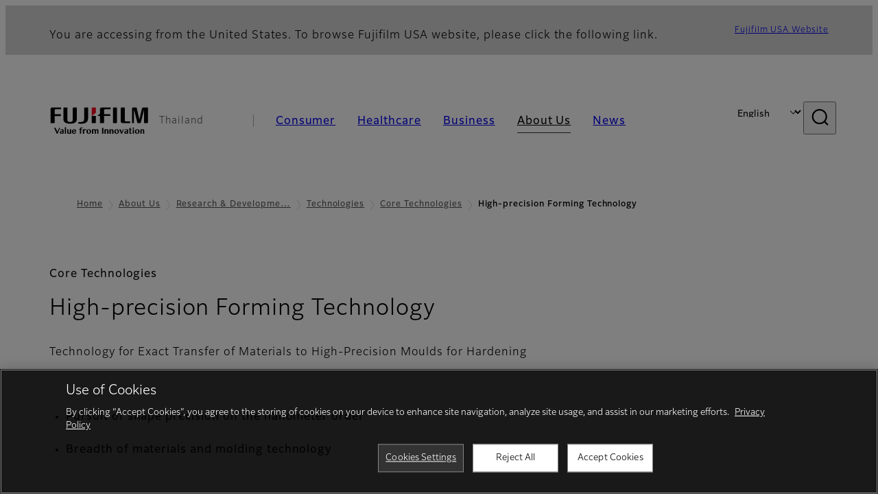

--- FILE ---
content_type: text/html; charset=UTF-8
request_url: https://www.fujifilm.com/th/en/about/hq/rd/technology/core/high-precision-forming
body_size: 52321
content:
<!DOCTYPE html>
<html lang="en" dir="ltr" prefix="og: https://ogp.me/ns#" style="--bs-primary:#2F3C7E;--bb-primary-dark:#28336c;--bb-primary-light:#fff;--bs-primary-rgb:47, 60, 126;--bs-secondary:#FBEAEB;--bb-secondary-dark:#d6c7c8;--bs-secondary-rgb:251, 234, 235;--bs-link-color:#2F3C7E;--bs-link-hover-color:#28336c;--bs-body-color:gray-800;--bs-body-bg:white;--bb-h1-color:base;--bb-h2-color:base;--bb-h3-color:base;">
<head>
  
  <meta charset="utf-8" />
<meta name="title" content="High-precision Forming Technology | Fujifilm [Thailand]" />
<meta name="description" content="Through research and development, FUJIFILM combines expertise from diverse areas to contribute to society in many ways. Learn more about our High-precision Forming Technology." />
<meta property="og:image" content="https://asset.fujifilm.com/common/img/fujifilm_ogp.png" />
<meta name="MobileOptimized" content="width" />
<meta name="HandheldFriendly" content="true" />
<meta name="viewport" content="width=device-width, initial-scale=1, shrink-to-fit=no" />
<script type="text/javascript" src="https://cdn.cookielaw.org/consent/0191e8ba-3da0-71b0-b793-aed2a66f9793/OtAutoBlock.js"></script>
<script src="https://cdn.cookielaw.org/scripttemplates/otSDKStub.js" data-document-language="true" type="text/javascript" charset="UTF-8" data-domain-script="0191e8ba-3da0-71b0-b793-aed2a66f9793"></script>
<script type="text/javascript">
function OptanonWrapper() { }
</script>
<meta name="x-page-medical-flag" content="false" />
<link rel="apple-touch-icon-precomposed" href="/th/themes/custom/fujifilm_com_g2/apple-touch-icon-precomposed.png" />
<script type="application/json" data-js-parameter>{"country_code":"TH","lang_code":"en","url":"https:\/\/www.fujifilm.com\/th\/en\/about\/hq\/rd\/technology\/core\/high-precision-forming","site_type":"www","site_group":"country","asset_url":"https:\/\/asset.fujifilm.com","site_code":"th","node_id":"1102","title":"&lt;p&gt;High-precision Forming Technology&lt;\/p&gt;\r\n","utility_path":"\/utility\/","history":null,"site_home_path":"\/th\/en","site_search_config":{"syncsearch":{"account_id":"KQTQ43Q3","groups":{"en":"site34then","th":"site34thth"}}},"translation":{"open":"Open","close":"Close","prev":"Previous","next":"Next","zoom":"Zoom","pause":"Pause","play":"Play","search":"Search","slide":"Slide","first":"First","page":"Pages","last":"Last","reset":"Clear"}}</script>
<meta name="format-detection" content="telephone=no, email=no, address=no" />
<meta name="x-page-cookie-notice-type" content="manager-ot" />
<meta name="x-page-fda-flag" content="true" />
<meta name="x-page-country-selector-flag" content="true" />
<meta name="google-site-verification" content="XvjjzHZPuFIO_6dPac-tibxDtGHp2c0bwIiWg0BL_CM" />
<link rel="canonical" href="https://www.fujifilm.com/th/en/about/hq/rd/technology/core/high-precision-forming" />
<meta http-equiv="x-ua-compatible" content="ie=edge" />
<link rel="icon" href="/th/themes/custom/fujifilm_com_g2/favicon.ico" type="image/vnd.microsoft.icon" />

                  <script src="/th/s3fs-js/google_tag/google_tag.script.js"></script>
        <title>High-precision Forming Technology | Fujifilm [Thailand]</title>
    <link rel="stylesheet" media="all" href="/th/core/modules/system/css/components/align.module.css?t78w6x" />
<link rel="stylesheet" media="all" href="/th/core/modules/system/css/components/hidden.module.css?t78w6x" />
<link rel="stylesheet" media="all" href="/th/themes/custom/fujifilm_com_g2/common/style/lang/en.css?t78w6x" />
<link rel="stylesheet" media="all" href="/th/themes/custom/fujifilm_com_g2/common/style/common.css?t78w6x" />
<link rel="stylesheet" media="all" href="/th/themes/custom/fujifilm_com_g2/theme/421_corporate/index.css?t78w6x" />
<link rel="stylesheet" media="all" href="/th/themes/custom/fujifilm_com_g2/css/style.css?t78w6x" />

      
      <script src="/th/themes/custom/fujifilm_com_g2/common/script/typesquare.js?t78w6x" defer></script>
<script src="/th/themes/custom/fujifilm_com_g2/common/script/common.js?t78w6x" defer></script>
<script src="/th/themes/custom/fujifilm_com_g2/theme/421_corporate/index.js?t78w6x" defer></script>

        
        
        </head>
<body class="t-corporate layout-no-sidebars page-node-1102 ffg2-theme-corporate path-node node--type-hq-corporate">


  <div class="dialog-off-canvas-main-canvas" data-off-canvas-main-canvas>
    
  
  

<div class="site-notification">
  <country-selector v-if="country_selector" :param="param"></country-selector>
  <confirm-fda v-if="fda"></confirm-fda>
</div>

<div>
    <header class="m-site-header">
    <div class="container-wide" :data-nav="navOpen">
      <div class="m-site-header__body">
            <div class="m-site-header__head"><a class="m-site-header__logo" href="/th/en" aria-label="Link to homepage"><img class="-hq" src="/th/themes/custom/fujifilm_com_g2/common/img/fujifilm_corporate_logo.svg" width="152" height="42" alt="Fujifilm Value from Innovation"></a>
  <div class="m-site-header__region"><span>Thailand</span>
  </div>
  <toggle :open="navOpen" @click="navOpen=!navOpen"></toggle></div>



                                    <div class="m-site-header__nav" role="navigation">
    <ul>
                        <navitem :current="false" :href="'/th/en/consumer'" :label="'Consumer'" :label_top="'Consumer'" :label_product="'Products &amp; Services'"  :no_sub=false>
                                          <template v-slot:primary>
                  <div class="c-container">
                                                                  <div class="c-category-menu -card"><div class="c-category-menu__list"><div class="c-category-menu__item"><a href="/th/en/consumer/digitalcameras" tabindex="-1"><picture><source media="(max-width: 767px)" srcset="https://asset.fujifilm.com/www/th/files/styles/320x160/public/2023-03/ae18de45beee6ae51a4eeee5b779311d/bnr_digitalcamera_02.png?itok=ODneMSuX"><img src="https://asset.fujifilm.com/www/th/files/styles/320x160/public/2023-03/ae18de45beee6ae51a4eeee5b779311d/bnr_digitalcamera_02.png?itok=ODneMSuX" alt=""></picture><span>Digital Cameras　</span></a></div><div class="c-category-menu__item"><a href="/th/en/consumer/instax" tabindex="-1"><picture><source media="(max-width: 767px)" srcset="https://asset.fujifilm.com/www/th/files/styles/320x160/public/2023-03/0505b49536d7c5aa220c2cd2487dfec6/bnr_instax_03.png?itok=Ptewa8tw"><img src="https://asset.fujifilm.com/www/th/files/styles/320x160/public/2023-03/0505b49536d7c5aa220c2cd2487dfec6/bnr_instax_03.png?itok=Ptewa8tw" alt=""></picture><span>instax</span></a></div><div class="c-category-menu__item"><a href="/th/en/consumer/films" tabindex="-1"><picture><source media="(max-width: 767px)" srcset="https://asset.fujifilm.com/www/th/files/styles/320x160/public/2023-03/c5e8840940f83c1b346f795ab82dcefc/bnr_films-and-quicksnap.png?itok=gC6vkLUP"><img src="https://asset.fujifilm.com/www/th/files/styles/320x160/public/2023-03/c5e8840940f83c1b346f795ab82dcefc/bnr_films-and-quicksnap.png?itok=gC6vkLUP" alt=""></picture><span>Films and QuickSnap<sup>TM</sup></span></a></div><div class="c-category-menu__item"><a href="/th/en/consumer/photoprinting" tabindex="-1"><picture><source media="(max-width: 767px)" srcset="https://asset.fujifilm.com/www/th/files/styles/320x160/public/2023-03/99b4f0ffeb567c87b6ba6862c270797b/bnr_photoprint.png?itok=eh--9nBm"><img src="https://asset.fujifilm.com/www/th/files/styles/320x160/public/2023-03/99b4f0ffeb567c87b6ba6862c270797b/bnr_photoprint.png?itok=eh--9nBm" alt=""></picture><span>Photo Printing</span></a></div><div class="c-category-menu__item"><a href="/th/en/consumer/binoculars" tabindex="-1"><picture><source media="(max-width: 767px)" srcset="https://asset.fujifilm.com/www/th/files/styles/320x160/public/2023-03/608a6895c773011ff1cceb679a9aef65/bnr_binoculars_0.png?itok=oSxJqkoX"><img src="https://asset.fujifilm.com/www/th/files/styles/320x160/public/2023-03/608a6895c773011ff1cceb679a9aef65/bnr_binoculars_0.png?itok=oSxJqkoX" alt=""></picture><span>Binoculars</span></a></div></div></div>

                                                            </div>
                </template>
                                                              <template v-slot:secondary>
                    <div class="c-container">
                      <category-menu 
   :type="'link'" 
   :list="[
      {
        label:'Support',
        href:'https://www.fujifilm.com/th/en/consumer/support',
      },{
        label:'Events & Campaigns',
        href:'https://www.fujifilm.com/th/en/consumer/events',
      }]"
></category-menu>

                    </div>
                  </template>
                                                                                                </navitem>
                                <navitem :current="false" :href="'/th/en/healthcare'" :label="'Healthcare'" :label_top="'Healthcare'" :label_product="'Products &amp; Services'"  :no_sub=false>
                                          <template v-slot:primary>
                  <div class="c-container">
                                                                <div class="c-category-menu -icon">
                        <div class="c-category-menu__list-sub">
                                                      <div class="c-category-menu__item"><a href="/th/en/healthcare/healthcare-it?category=175" tabindex="-1">
                                <picture>
                                                                      <source media="(max-width: 767px)" srcset="https://asset.fujifilm.com/www/th/files/2024-08/56680c6fdbf34936593e85134920c43a/healthcare-it.svg"><img src="https://asset.fujifilm.com/www/th/files/2024-08/56680c6fdbf34936593e85134920c43a/healthcare-it.svg" alt="[icon] Healthcare IT">
                                                                  </picture><span>Healthcare IT</span></a></div>
                                                      <div class="c-category-menu__item"><a href="/th/en/healthcare/x-ray?category=176" tabindex="-1">
                                <picture>
                                                                      <source media="(max-width: 767px)" srcset="https://asset.fujifilm.com/www/th/files/2024-08/7526d1101b64112bf22b55db55efaa57/x-ray.svg"><img src="https://asset.fujifilm.com/www/th/files/2024-08/7526d1101b64112bf22b55db55efaa57/x-ray.svg" alt="[icon] X-ray">
                                                                  </picture><span>X-ray Imaging Devices</span></a></div>
                                                      <div class="c-category-menu__item"><a href="/th/en/healthcare/ultrasound?category=178" tabindex="-1">
                                <picture>
                                                                      <source media="(max-width: 767px)" srcset="https://asset.fujifilm.com/www/th/files/2024-08/1dda2d2eb91f3c86fa66f03f9c819a82/ultrasound.svg"><img src="https://asset.fujifilm.com/www/th/files/2024-08/1dda2d2eb91f3c86fa66f03f9c819a82/ultrasound.svg" alt="[icon] Ultrasound">
                                                                  </picture><span>Ultrasound Systems</span></a></div>
                                                      <div class="c-category-menu__item"><a href="/th/en/healthcare/endoscopy?category=177" tabindex="-1">
                                <picture>
                                                                      <source media="(max-width: 767px)" srcset="https://asset.fujifilm.com/www/th/files/2024-08/05f6b3f71db56279cab3348b30a4ba0b/endoscopy.svg"><img src="https://asset.fujifilm.com/www/th/files/2024-08/05f6b3f71db56279cab3348b30a4ba0b/endoscopy.svg" alt="[icon] Endoscopy">
                                                                  </picture><span>Endoscopy</span></a></div>
                                                      <div class="c-category-menu__item"><a href="/th/en/healthcare/poct?category=179" tabindex="-1">
                                <picture>
                                                                      <source media="(max-width: 767px)" srcset="https://asset.fujifilm.com/www/th/files/2024-08/9e91ed0a102839a6882a0de74d502cee/ivd.svg"><img src="https://asset.fujifilm.com/www/th/files/2024-08/9e91ed0a102839a6882a0de74d502cee/ivd.svg" alt="[icon] In Vitro Diagnostics">
                                                                  </picture><span>In Vitro Diagnostics</span></a></div>
                                                      <div class="c-category-menu__item"><a href="/th/en/healthcare/veterinary?category=181" tabindex="-1">
                                <picture>
                                                                      <source media="(max-width: 767px)" srcset="https://asset.fujifilm.com/www/th/files/2024-08/6a151464d073132ebaf32502ba57c4df/veterinary.svg"><img src="https://asset.fujifilm.com/www/th/files/2024-08/6a151464d073132ebaf32502ba57c4df/veterinary.svg" alt="[icon] Veterinary Medicine">
                                                                  </picture><span>Veterinary Medicine</span></a></div>
                                                      <div class="c-category-menu__item"><a href="/th/en/healthcare/mri-and-ct?category=693" tabindex="-1">
                                <picture>
                                                                      <source media="(max-width: 767px)" srcset="https://asset.fujifilm.com/www/th/files/2024-08/0bb04b1be5a01844c53173c0ccabe874/mri-and-ct.svg"><img src="https://asset.fujifilm.com/www/th/files/2024-08/0bb04b1be5a01844c53173c0ccabe874/mri-and-ct.svg" alt="[icon] MRI and CT">
                                                                  </picture><span>MRI and CT</span></a></div>
                                                  </div>
                      </div>
                                      </div>
                </template>
                                                              <template v-slot:secondary>
                    <div class="c-container">
                      <category-menu 
   :type="'link'" 
   :list="[
     {
        label:'Conferences & Seminars',
        href:'https://www.fujifilm.com/th/en/healthcare/events',
      }]"
></category-menu>

                    </div>
                  </template>
                                                                                                </navitem>
                                <navitem :current="false" :href="'/th/en/business'" :label="'Business'" :label_top="'Business'" :label_product="'Products &amp; Services'"  :no_sub=false>
                                          <template v-slot:primary>
                  <div class="c-container">
                                                                <div class="c-category-menu -card">
                        <div class="c-category-menu__list-sub">
                                                      <div class="c-category-menu__item"><a href="/th/en/business/inkjet-solutions?category=787" tabindex="-1">
                                <picture>
                                                                      <source media="(max-width: 767px)" srcset="https://asset.fujifilm.com/www/th/files/2024-08/73d9b8524c59e74c542df1f23c4f07ce/inkjet-solutions.svg"><img src="https://asset.fujifilm.com/www/th/files/2024-08/73d9b8524c59e74c542df1f23c4f07ce/inkjet-solutions.svg" alt="[icon] Inkjet Solutions">
                                                                  </picture><span>Inkjet Solutions</span></a></div>
                                                      <div class="c-category-menu__item"><a href="/th/en/business/office-solutions?category=953" tabindex="-1">
                                <picture>
                                                                      <source media="(max-width: 767px)" srcset="https://asset.fujifilm.com/www/th/files/2024-08/5b47599c8e70a8fe60ffa0a98c41a514/office.svg"><img src="https://asset.fujifilm.com/www/th/files/2024-08/5b47599c8e70a8fe60ffa0a98c41a514/office.svg" alt="[icon] Office Solutions">
                                                                  </picture><span>Office Solutions</span></a></div>
                                                      <div class="c-category-menu__item"><a href="/th/en/business/graphic?category=1" tabindex="-1">
                                <picture>
                                                                      <source media="(max-width: 767px)" srcset="https://asset.fujifilm.com/www/th/files/2024-08/b7dca46beab06d8bdac1897bd5621c06/graphic.svg"><img src="https://asset.fujifilm.com/www/th/files/2024-08/b7dca46beab06d8bdac1897bd5621c06/graphic.svg" alt="[icon] Graphic Arts &amp; Printing">
                                                                  </picture><span>Graphic Arts &amp; Printing</span></a></div>
                                                      <div class="c-category-menu__item"><a href="/th/en/business/photofinishing?category=2" tabindex="-1">
                                <picture>
                                                                      <source media="(max-width: 767px)" srcset="https://asset.fujifilm.com/www/th/files/2024-08/7ae7e1b29f74fc1b562542b0d7c87b2e/photofinishing.svg"><img src="https://asset.fujifilm.com/www/th/files/2024-08/7ae7e1b29f74fc1b562542b0d7c87b2e/photofinishing.svg" alt="[icon] Photofinishing Products">
                                                                  </picture><span>Photofinishing Products</span></a></div>
                                                      <div class="c-category-menu__item"><a href="/th/en/business/optical-devices?category=3" tabindex="-1">
                                <picture>
                                                                      <source media="(max-width: 767px)" srcset="https://asset.fujifilm.com/www/th/files/2024-08/a6203f1389ec8eb7ee25055419384f25/optical-devices.svg"><img src="https://asset.fujifilm.com/www/th/files/2024-08/a6203f1389ec8eb7ee25055419384f25/optical-devices.svg" alt="[icon] Optical Devices">
                                                                  </picture><span>Optical Devices</span></a></div>
                                                      <div class="c-category-menu__item"><a href="/th/en/business/cine-and-broadcast?category=4" tabindex="-1">
                                <picture>
                                                                      <source media="(max-width: 767px)" srcset="https://asset.fujifilm.com/www/th/files/2024-08/8d74351df62db4d1d4b9779ce282e709/film-and-broadcast.svg"><img src="https://asset.fujifilm.com/www/th/files/2024-08/8d74351df62db4d1d4b9779ce282e709/film-and-broadcast.svg" alt="[icon] Cine &amp; Broadcast Products">
                                                                  </picture><span>Cine &amp; Broadcast Products</span></a></div>
                                                      <div class="c-category-menu__item"><a href="/th/en/business/security?category=5" tabindex="-1">
                                <picture>
                                                                      <source media="(max-width: 767px)" srcset="https://asset.fujifilm.com/www/th/files/2024-08/020de2cfc6945ce00c20063e32463c2c/security.svg"><img src="https://asset.fujifilm.com/www/th/files/2024-08/020de2cfc6945ce00c20063e32463c2c/security.svg" alt="[icon] Security Protections">
                                                                  </picture><span>Security Protections</span></a></div>
                                                      <div class="c-category-menu__item"><a href="/th/en/business/manufacturing-process?category=6" tabindex="-1">
                                <picture>
                                                                      <source media="(max-width: 767px)" srcset="https://asset.fujifilm.com/www/th/files/2024-08/d84916c806eb5d08efbaa4fce95c9d15/manufacturing-process.svg"><img src="https://asset.fujifilm.com/www/th/files/2024-08/d84916c806eb5d08efbaa4fce95c9d15/manufacturing-process.svg" alt="[icon] Manufacturing Process">
                                                                  </picture><span>Manufacturing Process</span></a></div>
                                                      <div class="c-category-menu__item"><a href="/th/en/business/inspection?category=7" tabindex="-1">
                                <picture>
                                                                      <source media="(max-width: 767px)" srcset="https://asset.fujifilm.com/www/th/files/2024-08/7a66c0f5baac60152d24f069082a63fa/inspection.svg"><img src="https://asset.fujifilm.com/www/th/files/2024-08/7a66c0f5baac60152d24f069082a63fa/inspection.svg" alt="[icon] Inspectional Products">
                                                                  </picture><span>Inspectional Products</span></a></div>
                                                      <div class="c-category-menu__item"><a href="/th/en/business/data-management?category=8" tabindex="-1">
                                <picture>
                                                                      <source media="(max-width: 767px)" srcset="https://asset.fujifilm.com/www/th/files/2024-08/301ac4f37d11d528a63fd6f7d050d817/data-management.svg"><img src="https://asset.fujifilm.com/www/th/files/2024-08/301ac4f37d11d528a63fd6f7d050d817/data-management.svg" alt="[icon] Data Management">
                                                                  </picture><span>Data Management</span></a></div>
                                                      <div class="c-category-menu__item"><a href="/th/en/business/materials?category=9" tabindex="-1">
                                <picture>
                                                                      <source media="(max-width: 767px)" srcset="https://asset.fujifilm.com/www/th/files/2024-08/163c2f189d153cf287f7f0bcf783864c/materials.svg"><img src="https://asset.fujifilm.com/www/th/files/2024-08/163c2f189d153cf287f7f0bcf783864c/materials.svg" alt="[icon] Materials">
                                                                  </picture><span>Materials</span></a></div>
                                                  </div>
                      </div>
                                      </div>
                </template>
                                                              <template v-slot:secondary>
                    <div class="c-container">
                      <category-menu 
   :type="'link'" 
   :list="[
      {
        label:'Events & Seminars',
        href:'https://www.fujifilm.com/th/en/business/events',
      }]"
></category-menu>

                    </div>
                  </template>
                                                                                                </navitem>
                                <navitem :current="true" :href="'/th/en/about'" :label="'About Us'" :label_top="'About Us'"  :no_sub=false>
                                          <template v-slot:primary>
                  <div class="c-container">
                                                                  <div class="c-category-menu -card"><div class="c-category-menu__list"><div class="c-category-menu__item"><a href="/th/en/about/hq/corporate" tabindex="-1"><picture><source media="(max-width: 767px)" srcset="https://asset.fujifilm.com/www/th/files/styles/320x160/public/2023-03/15ddb71fbae2c5c4385de5721b587465/bnr_about.png?itok=4-ejCf3y"><img src="https://asset.fujifilm.com/www/th/files/styles/320x160/public/2023-03/15ddb71fbae2c5c4385de5721b587465/bnr_about.png?itok=4-ejCf3y" alt=""></picture><span>About FUJIFILM Corporation</span></a></div><div class="c-category-menu__item"><a href="/th/en/about/brand" tabindex="-1"><picture><source media="(max-width: 767px)" srcset="https://asset.fujifilm.com/www/th/files/styles/320x160/public/2023-10/ede6a83dd48dbdad760dff5891b61ddc/bnr_brand.png?itok=4pLhfLsL"><img src="https://asset.fujifilm.com/www/th/files/styles/320x160/public/2023-10/ede6a83dd48dbdad760dff5891b61ddc/bnr_brand.png?itok=4pLhfLsL" alt=""></picture><span>Brand</span></a></div><div class="c-category-menu__item"><a href="/th/en/about/hq/sustainability" tabindex="-1"><picture><source media="(max-width: 767px)" srcset="https://asset.fujifilm.com/www/th/files/styles/320x160/public/2023-03/8ec014913f8c66a6fd581979e7a3be7a/bnr_csr.png?itok=XVgt8KDn"><img src="https://asset.fujifilm.com/www/th/files/styles/320x160/public/2023-03/8ec014913f8c66a6fd581979e7a3be7a/bnr_csr.png?itok=XVgt8KDn" alt=""></picture><span>Sustainability</span></a></div><div class="c-category-menu__item"><a href="/th/en/about/hq/rd" tabindex="-1"><picture><source media="(max-width: 767px)" srcset="https://asset.fujifilm.com/www/th/files/styles/320x160/public/2023-03/80a524aa5db55fe9d84f62840f5bd37c/bnr_rd.png?itok=mKGwJVtB"><img src="https://asset.fujifilm.com/www/th/files/styles/320x160/public/2023-03/80a524aa5db55fe9d84f62840f5bd37c/bnr_rd.png?itok=mKGwJVtB" alt=""></picture><span>Research &amp; Development</span></a></div><div class="c-category-menu__item"><a href="/th/en/about/region" tabindex="-1"><picture><source media="(max-width: 767px)" srcset="https://asset.fujifilm.com/www/th/files/styles/320x160/public/2023-03/93903599aae91ceb41f053c775e30bfa/bnr_region.png?itok=xsfMdvMK"><img src="https://asset.fujifilm.com/www/th/files/styles/320x160/public/2023-03/93903599aae91ceb41f053c775e30bfa/bnr_region.png?itok=xsfMdvMK" alt=""></picture><span>Fujifilm in Thailand</span></a></div></div></div>

                                                            </div>
                </template>
                                                                                                                            </navitem>
                                <navitem :current="false" :href="'/th/en/news'" :label="'News'" :label_top="'News'"  :no_sub=false>
                                          <template v-slot:primary>
                  <div class="c-container">
                                                                  <category-menu 
   :type="'link'" 
   :title="'Latest News'"
   :list="[
      {
        label:'Consumer',
        href:'https://www.fujifilm.com/th/en/news/list/3/all',
      },{
        label:'Healthcare',
        href:'https://www.fujifilm.com/th/en/news/list/2/all',
      },{
        label:'Business',
        href:'https://www.fujifilm.com/th/en/news/list/1/all',
      },{
        label:'Corporate',
        href:'https://www.fujifilm.com/th/en/news/list/4/all',
      },{
        label:'News Release',
        href:'https://www.fujifilm.com/th/en/news/list/5/all',
      },{
        label:'Important News',
        href:'https://www.fujifilm.com/th/en/news/list/6/all',
      }]"
></category-menu><category-menu 
   :type="'link'" 
   :title="'News from Tokyo Headquarters'"
   :list="[
      {
        label:'All news',
        href:'https://www.fujifilm.com/th/en/news/hq',
      }]"
></category-menu>

                                                            </div>
                </template>
                                                                                                                            </navitem>
                  </ul>
  </div>



                <div class="m-site-header__langs"><select @change="onLang" aria-label="Language"><option selected="selected" value="/th/en/about/hq/rd/technology/core/high-precision-forming">English</option><option value="/th/th/about/hq/rd/technology/core/high-precision-forming">ภาษาไทย</option></select></div>
    <search :action="'/th/en/search'" :medical="false" :placeholder="'Search'" :label="'Search keyword'" :submit="'Search submit'"></search>



                        </div>
    </div>
  </header>
      <div class="container-wide" data-reactive>
            <breadcrumb>
                  <breadcrumb-item :href="'/th/en'">Home</breadcrumb-item>
                        <breadcrumb-item :href="'/th/en/about'">About Us</breadcrumb-item>
                        <breadcrumb-item :href="'/th/en/about/hq/rd'">Research &amp; Development</breadcrumb-item>
                        <breadcrumb-item :href="'/th/en/about/hq/rd/technology'">Technologies</breadcrumb-item>
                        <breadcrumb-item :href="'/th/en/about/hq/rd/technology/core'">Core Technologies</breadcrumb-item>
                        <breadcrumb-item :current="true">High-precision Forming Technology</breadcrumb-item>
            </breadcrumb>



    </div>
      

  
    <div data-drupal-messages-fallback class="hidden"></div>


                    <div class="l-mv-area">
      <div class="container-wide" data-reactive>
          
                <div class="c-content-header">
              <div class="c-content-header__body">
        <div class="c-content-header__head">
                                    <p class="__upper">Core Technologies</p>
                                            <h1 class="c-headline">High-precision Forming Technology</h1>
                                                                                </div>
                                      <div class="c-content-header__description">
              <p>Technology for Exact Transfer of Materials to High-Precision Moulds for Hardening</p>

            </div>
                        </div>
      <div class="c-content-header__aside">
              </div>
    </div>
  

      </div>
    </div>
  
  <main class="l-primary">
            <div class="l-primary_container container">
                  <div class="c-container" data-reactive>
          

  

  <div class="c-list">
                <div class="c-list__body">
        <ul class="list-style">
                      <li class="m-wysiwyg">
              <p><strong>Pursuit of shape precision on the nanometer order</strong></p>

            </li>
                      <li class="m-wysiwyg">
              <p><strong>Breadth of materials and molding technology</strong></p>

            </li>
                  </ul>
      </div>
      </div>

          




  <div class="c-image -lg">
                  <div class="c-image__head">
          <headline :lv="2" class="-line">Six Technologies Supporting Precision Molding</headline>
        </div>
      
      <div class="c-image__body">
        <div class="c-image__img">
                    <picture>
                          <source media="(max-width: 767px)" srcset="https://asset.fujifilm.com/www/th/files/2024-11/cc8b0893eb0719a5125ec1d38a738fb8/fig_high-precision-forming_01_05_en_sp.png" width="1099" height="463" alt="">
                        <img src="https://asset.fujifilm.com/www/th/files/2024-11/69fd4b359304fbf1e6962cd77e40c00c/fig_high-precision-forming_01_05_en.png" width="1160" height="463" alt="">
          </picture>
        </div>
              </div>

      </div>

          



  <div class="c-column">
                <div class="c-column__body">
        <div class="row">
                    <div class="col-6 col-sm-12">
            <div class="c-container"><div class="c-paragraph"><div class="c-paragraph__head"><headline :lv="3" class="-line">Process Control</headline></div><div class="c-paragraph__body m-wysiwyg"><p>To obtain a precise shape, we have High temperature control technology to control temperatures of several hundred degrees to within one degree, and process control technology for stabilization.</p></div></div></div>
          </div>
                      <div class="col-6 col-sm-12">
              <div class="c-container"><div class="c-paragraph"><div class="c-paragraph__head"><headline :lv="3" class="-line">Materials</headline></div><div class="c-paragraph__body m-wysiwyg"><p>By applying the organic material synthesis technology cultivated through the development of film materials, we have been able to develop proprietary molding-specific resins, we achieve product differentiation and productivity improvement.</p></div></div></div>
            </div>
                                      </div>
      </div>
      </div>

          



  <div class="c-column">
                <div class="c-column__body">
        <div class="row">
                    <div class="col-6 col-sm-12">
            <div class="c-container"><div class="c-paragraph"><div class="c-paragraph__head"><headline :lv="3" class="-line">Equipment Technology</headline></div><div class="c-paragraph__body m-wysiwyg"><p>We have developed a proprietary mechanism to achieve high-precision temperature/pressure control technology and a stable molding process, In-house molding facilities were designed to achieve this.</p></div></div></div>
          </div>
                      <div class="col-6 col-sm-12">
              <div class="c-container"><div class="c-paragraph"><div class="c-paragraph__head"><headline :lv="3" class="-line">Mold Technology</headline></div><div class="c-paragraph__body m-wysiwyg"><p>We have designed a mold mechanism with our own temperature control, and our mold machining technology with nanometer precision has enabled us to create a mold that is as precise as a few nanometers. We achieve molded product with several hundred nanometers precision.</p></div></div></div>
            </div>
                                      </div>
      </div>
      </div>

          



  <div class="c-column">
                <div class="c-column__body">
        <div class="row">
                    <div class="col-6 col-sm-12">
            <div class="c-container"><div class="c-paragraph"><div class="c-paragraph__head"><headline :lv="3" class="-line">Product Design</headline></div><div class="c-paragraph__body m-wysiwyg"><p>We use simulation technology extensively in the product design stage to achieve highly stable designs.</p></div></div></div>
          </div>
                      <div class="col-6 col-sm-12">
              <div class="c-container"><div class="c-paragraph"><div class="c-paragraph__head"><headline :lv="3" class="-line">Evaluation Technology</headline></div><div class="c-paragraph__body m-wysiwyg"><p>We have developed our own in-house measuring instruments and evaluation methods to guarantee the accuracy of molded products down to several hundred nanometers.</p></div></div></div>
            </div>
                                      </div>
      </div>
      </div>

          
  





        
  <img-paragraph :layout="'bottom'">
                  <template v-slot:headline>
          <headline :lv="4">Pursue higher precision from micron order to nano-order by using a wide range of materials and various molding techniques</headline>
        </template>
            <template v-slot:img="scope">
        <imgset :src="'https://asset.fujifilm.com/www/th/files/2024-11/d06ce6d48570c510a2f318a26270340d/fig_high-precision-forming_02_01_en.png'" :w="1160" :h="597" :alt="'Starting with plastic cases for photographic film, we have applied various molding technologies to a wide range of products, including copiers, endoscopes, and optical lens components.'">
          
        </imgset>
      </template>
            </img-paragraph>

      </div>


          </div>
  </main>

      
  
      <div class="l-secondary">
              <div class="l-secondary_container container">
          <div data-reactive>
                <div class="c-container">
            



  <div class="c-vertical-card -sm">
                <div class="c-vertical-card__body">
        <div class="c-vertical-card__item"><a class="c-card -link -sm" href="/th/en/about/hq/rd/technology/core/grain-formation" target="_self"><div class="c-card__thumb"><picture><source media="(max-width: 767px)" srcset="https://asset.fujifilm.com/www/th/files/styles/600x400/public/2024-11/e3a3e7a3d29c60e4b73da216e6b9c697/thumb_core_01.png?itok=un01alH1" width="600" height="400" alt=""><img src="https://asset.fujifilm.com/www/th/files/styles/600x400/public/2024-11/e3a3e7a3d29c60e4b73da216e6b9c697/thumb_core_01.png?itok=un01alH1" width="600" height="400" alt=""></picture></div><div class="c-card__body"><div class="c-card__headline"><headline :lv="2">Grain Formation Technology</headline></div><div class="c-card__description"><div class="m-wysiwyg" v-clamp="[6,6,'*']"><p>Technology that forms grains through buildup</p></div></div></div></a></div><div class="c-vertical-card__item"><a class="c-card -link -sm" href="/th/en/about/hq/rd/technology/core/functional-molecule" target="_self"><div class="c-card__thumb"><picture><source media="(max-width: 767px)" srcset="https://asset.fujifilm.com/www/th/files/styles/600x400/public/2024-11/e73f3f00e87dd66989d6b858044f35d9/thumb_core_02.png?itok=_HJ36Y-5" width="600" height="400" alt=""><img src="https://asset.fujifilm.com/www/th/files/styles/600x400/public/2024-11/e73f3f00e87dd66989d6b858044f35d9/thumb_core_02.png?itok=_HJ36Y-5" width="600" height="400" alt=""></picture></div><div class="c-card__body"><div class="c-card__headline"><headline :lv="2">Functional Molecule Technologies</headline></div><div class="c-card__description"><div class="m-wysiwyg" v-clamp="[6,6,'*']"><p>Technology to manufacture small molecules that allow for free transformation of the molecular structures of organic compounds, making the impossible a possibility</p></div></div></div></a></div><div class="c-vertical-card__item"><a class="c-card -link -sm" href="/th/en/about/hq/rd/technology/core/functional-polymers" target="_self"><div class="c-card__thumb"><picture><source media="(max-width: 767px)" srcset="https://asset.fujifilm.com/www/th/files/styles/600x400/public/2024-11/2bc16bc7d5e7cb6e2b2c207946f35d37/thumb_core_03.png?itok=Fgz-fjOw" width="600" height="400" alt=""><img src="https://asset.fujifilm.com/www/th/files/styles/600x400/public/2024-11/2bc16bc7d5e7cb6e2b2c207946f35d37/thumb_core_03.png?itok=Fgz-fjOw" width="600" height="400" alt=""></picture></div><div class="c-card__body"><div class="c-card__headline"><headline :lv="2">Functional Polymers</headline></div><div class="c-card__description"><div class="m-wysiwyg" v-clamp="[6,6,'*']"><p>Technology to manufacture polymers that allow for free transformation of the molecular structures of organic compounds, making the impossible a possibility</p></div></div></div></a></div><div class="c-vertical-card__item"><a class="c-card -link -sm" href="/th/en/about/hq/rd/technology/core/redox-control" target="_self"><div class="c-card__thumb"><picture><source media="(max-width: 767px)" srcset="https://asset.fujifilm.com/www/th/files/styles/600x400/public/2024-11/4718b57c165eb5d5107c78a84224c22e/thumb_core_04.png?itok=-4czZMri" width="600" height="400" alt=""><img src="https://asset.fujifilm.com/www/th/files/styles/600x400/public/2024-11/4718b57c165eb5d5107c78a84224c22e/thumb_core_04.png?itok=-4czZMri" width="600" height="400" alt=""></picture></div><div class="c-card__body"><div class="c-card__headline"><headline :lv="2">Redox Control Technology</headline></div><div class="c-card__description"><div class="m-wysiwyg" v-clamp="[6,6,'*']"><p>Technology to control ongoing organic/inorganic compound reactions</p></div></div></div></a></div><div class="c-vertical-card__item"><a class="c-card -link -sm" href="/th/en/about/hq/rd/technology/core/nano-dispersion" target="_self"><div class="c-card__thumb"><picture><source media="(max-width: 767px)" srcset="https://asset.fujifilm.com/www/th/files/styles/600x400/public/2024-11/00710387494fd815b628cad5c7bc202c/thumb_core_05.png?itok=1WRIGZQi" width="600" height="400" alt=""><img src="https://asset.fujifilm.com/www/th/files/styles/600x400/public/2024-11/00710387494fd815b628cad5c7bc202c/thumb_core_05.png?itok=1WRIGZQi" width="600" height="400" alt=""></picture></div><div class="c-card__body"><div class="c-card__headline"><headline :lv="2">Nano Dispersion Technology</headline></div><div class="c-card__description"><div class="m-wysiwyg" v-clamp="[6,6,'*']"><p>Technologies for stable blends of immiscible substances, allowing them to shine with varied material properties</p></div></div></div></a></div><div class="c-vertical-card__item"><a class="c-card -link -sm" href="/th/en/about/hq/rd/technology/core/high-precision-coating" target="_self"><div class="c-card__thumb"><picture><source media="(max-width: 767px)" srcset="https://asset.fujifilm.com/www/th/files/styles/600x400/public/2024-11/986e2128a0d900a77484ea0be977480c/thumb_core_06.png?itok=2g3XQRgi" width="600" height="400" alt=""><img src="https://asset.fujifilm.com/www/th/files/styles/600x400/public/2024-11/986e2128a0d900a77484ea0be977480c/thumb_core_06.png?itok=2g3XQRgi" width="600" height="400" alt=""></picture></div><div class="c-card__body"><div class="c-card__headline"><headline :lv="2">High-precision Coating Technology</headline></div><div class="c-card__description"><div class="m-wysiwyg" v-clamp="[6,6,'*']"><p>Technologies to Form Uniform Single/Multi-layer Coatings Over Wide Areas</p></div></div></div></a></div><div class="c-vertical-card__item"><a class="c-card -link -sm" href="/th/en/about/hq/rd/technology/core/film-formation" target="_self"><div class="c-card__thumb"><picture><source media="(max-width: 767px)" srcset="https://asset.fujifilm.com/www/th/files/styles/600x400/public/2024-11/51dc287e11dc9a6498009875c0255a86/thumb_core_07.png?itok=HU7mknO1" width="600" height="400" alt=""><img src="https://asset.fujifilm.com/www/th/files/styles/600x400/public/2024-11/51dc287e11dc9a6498009875c0255a86/thumb_core_07.png?itok=HU7mknO1" width="600" height="400" alt=""></picture></div><div class="c-card__body"><div class="c-card__headline"><headline :lv="2">Film Formation Technology</headline></div><div class="c-card__description"><div class="m-wysiwyg" v-clamp="[6,6,'*']"><p>Technologies to Create Single/Multi-layer/3D Structural Film</p></div></div></div></a></div><div class="c-vertical-card__item"><a class="c-card -link -sm" href="/th/en/about/hq/rd/technology/core/imaging" target="_self"><div class="c-card__thumb"><picture><source media="(max-width: 767px)" srcset="https://asset.fujifilm.com/www/th/files/styles/600x400/public/2024-11/510fed533f4b1a01e03ea6264ec410ba/thumb_core_09.png?itok=YMKHA-fJ" width="600" height="400" alt=""><img src="https://asset.fujifilm.com/www/th/files/styles/600x400/public/2024-11/510fed533f4b1a01e03ea6264ec410ba/thumb_core_09.png?itok=YMKHA-fJ" width="600" height="400" alt=""></picture></div><div class="c-card__body"><div class="c-card__headline"><headline :lv="2">Imaging Technology</headline></div><div class="c-card__description"><div class="m-wysiwyg" v-clamp="[6,6,'*']"><p>Technology to Convert Imaging Targets to Digital Data for Control</p></div></div></div></a></div><div class="c-vertical-card__item"><a class="c-card -link -sm" href="/th/en/about/hq/rd/technology/core/system-design" target="_self"><div class="c-card__thumb"><picture><source media="(max-width: 767px)" srcset="https://asset.fujifilm.com/www/th/files/styles/600x400/public/2024-11/39b1eaf3d4a6dbf3f3f708549f4671c7/thumb_core_10.png?itok=0by_tgxQ" width="600" height="400" alt=""><img src="https://asset.fujifilm.com/www/th/files/styles/600x400/public/2024-11/39b1eaf3d4a6dbf3f3f708549f4671c7/thumb_core_10.png?itok=0by_tgxQ" width="600" height="400" alt=""></picture></div><div class="c-card__body"><div class="c-card__headline"><headline :lv="2">System Design</headline></div><div class="c-card__description"><div class="m-wysiwyg" v-clamp="[6,6,'*']"><p>Technology to Provide High-Resolution Images Faster and More Reliably</p></div></div></div></a></div><div class="c-vertical-card__item"><a class="c-card -link -sm" href="/th/en/about/hq/rd/technology/core/mems" target="_self"><div class="c-card__thumb"><picture><source media="(max-width: 767px)" srcset="https://asset.fujifilm.com/www/th/files/styles/600x400/public/2024-11/7551cec53c9fe5125330b5648b556f2d/thumb_core_11.png?itok=m1qx5U1a" width="600" height="400" alt=""><img src="https://asset.fujifilm.com/www/th/files/styles/600x400/public/2024-11/7551cec53c9fe5125330b5648b556f2d/thumb_core_11.png?itok=m1qx5U1a" width="600" height="400" alt=""></picture></div><div class="c-card__body"><div class="c-card__headline"><headline :lv="2">MEMS Technology</headline></div><div class="c-card__description"><div class="m-wysiwyg" v-clamp="[6,6,'*']"><p>Device design and prototyping using FUJIFILM’s unique Piezoelectric Film</p></div></div></div></a></div><div class="c-vertical-card__item"><a class="c-card -link -sm" href="/th/en/about/hq/rd/technology/core/bioengineering" target="_self"><div class="c-card__thumb"><picture><source media="(max-width: 767px)" srcset="https://asset.fujifilm.com/www/th/files/styles/600x400/public/2024-11/70aa30f85ae49a28a346d67a33b3a0f8/thumb_core_12.png?itok=AV07HJcP" width="600" height="400" alt=""><img src="https://asset.fujifilm.com/www/th/files/styles/600x400/public/2024-11/70aa30f85ae49a28a346d67a33b3a0f8/thumb_core_12.png?itok=AV07HJcP" width="600" height="400" alt=""></picture></div><div class="c-card__body"><div class="c-card__headline"><headline :lv="2">Bioengineering</headline></div><div class="c-card__description"><div class="m-wysiwyg" v-clamp="[6,6,'*']"><p>Technology to Leverage Inherent Biological Abilities for Prevention, Diagnosis, and Treatment</p></div></div></div></a></div>
      </div>
      </div>

      </div>


          </div>
        </div>
                </div>
  



  


    <footer class="m-site-footer">
    <h2 class="screen-reader">Footer</h2>
    <div class="container-wide">
                    <breadcrumb>
                  <breadcrumb-item :href="'/th/en'">Home</breadcrumb-item>
                        <breadcrumb-item :href="'/th/en/about'">About Us</breadcrumb-item>
                        <breadcrumb-item :href="'/th/en/about/hq/rd'">Research &amp; Development</breadcrumb-item>
                        <breadcrumb-item :href="'/th/en/about/hq/rd/technology'">Technologies</breadcrumb-item>
                        <breadcrumb-item :href="'/th/en/about/hq/rd/technology/core'">Core Technologies</breadcrumb-item>
                        <breadcrumb-item :current="true">High-precision Forming Technology</breadcrumb-item>
            </breadcrumb>



                  <div class="c-container">
    <div class="m-footer-sitemap"><h3 class="screen-reader">Quick Links</h3><div class="m-footer-sitemap__block"><category :label="'Consumer'" :label_top="'Consumer TOP'" :href="'https://www.fujifilm.com/th/en/consumer'"><li class="m-footer-sitemap__group"><p>Products & Services</p><ul><li><a href="https://www.fujifilm.com/th/en/consumer/digitalcameras">Digital Cameras</a></li><li><a href="https://www.fujifilm.com/th/en/consumer/instax">instax (Instant Photo System)</a></li><li><a href="https://www.fujifilm.com/th/en/consumer/films">Films & Quicksnap</a></li><li><a href="https://www.fujifilm.com/th/en/consumer/photoprinting">Photoprinting</a></li><li><a href="https://www.fujifilm.com/th/en/consumer/binoculars">Binoculars</a></li></ul></li><li><a href="https://www.fujifilm.com/th/en/consumer/support">Support</a></li></category></div><div class="m-footer-sitemap__block"><category :label="'Healthcare'" :label_top="'Healthcare TOP'" :href="'https://www.fujifilm.com/th/en/healthcare'"><li class="m-footer-sitemap__group"><p>Products & Services</p><ul><li><a href="https://www.fujifilm.com/th/en/healthcare/healthcare-it">Healthcare-IT</a></li><li><a href="https://www.fujifilm.com/th/en/healthcare/x-ray">X-ray Imaging Devices</a></li><li><a href="https://www.fujifilm.com/th/en/healthcare/endoscopy">Endoscopy</a></li><li><a href="https://www.fujifilm.com/th/en/healthcare/ultrasound">Ultrasound Devices</a></li><li><a href="https://www.fujifilm.com/th/en/healthcare/poct">In Vitro Diagnostics</a></li><li><a href="https://www.fujifilm.com/th/en/healthcare/veterinary">Veterinary Medicine</a></li></ul></li><li><a href="https://www.fujifilm.com/th/en/healthcare/events">Conferences & Seminars</a></li></category></div><div class="m-footer-sitemap__block"><category :label="'Business'" :label_top="'Business TOP'" :href="'https://www.fujifilm.com/th/en/business'"><li class="m-footer-sitemap__group"><p>Products & Services</p><ul><li><a href="https://www.fujifilm.com/th/en/business/graphic">Graphic Arts & Printing</a></li><li><a href="https://www.fujifilm.com/th/en/business/photofinishing">Photofinishing Products</a></li><li><a href="https://www.fujifilm.com/th/en/business/optical-devices">Optical Devices</a></li><li><a href="https://www.fujifilm.com/th/en/business/cine-and-broadcast">Cine & Broadcast Products</a></li><li><a href="https://www.fujifilm.com/th/en/business/security">Security Protections</a></li><li><a href="https://www.fujifilm.com/th/en/business/manufacturing-process">Manufacturing Process</a></li><li><a href="https://www.fujifilm.com/th/en/business/inspection">Inspectional Products</a></li><li><a href="https://www.fujifilm.com/th/en/business/data-management">Data Management</a></li><li><a href="https://www.fujifilm.com/th/en/business/materials">Materials</a></li></ul></li><li><a href="https://www.fujifilm.com/th/en/business/events">Events & Seminars</a></li></category></div><div class="m-footer-sitemap__block"><category :label="'About Us'" :label_top="'About Us TOP'" :href="'https://www.fujifilm.com/th/en/about'"><li><a href="https://www.fujifilm.com/th/en/about/hq/corporate">About FUJIFILM Corporation</a></li><li><a href="https://www.fujifilm.com/th/en/about/brand">Brand</a></li><li><a href="https://www.fujifilm.com/th/en/about/hq/sustainability">Sustainability</a></li><li><a href="https://www.fujifilm.com/th/en/about/hq/rd">Research & Development</a></li><li><a href="https://www.fujifilm.com/th/en/about/region">Fujifilm in Thailand</a></li></category><div class="m-footer-sitemap__category"><h4 class="m-footer-sitemap__head"><a href="https://www.fujifilm.com/th/en/news">News</a></h4></div></div></div><h3 class="screen-reader">Official Social Media Accounts</h3><div class="c-sns-links -sm"><a class="c-sns-links__item" href="https://www.facebook.com/X.seriesThailand/" target="_blank" rel="noopener"><media-img :url="'https://www.fujifilm.com/global/en/media/11/get'"></media-img></a><a class="c-sns-links__item" href="https://www.youtube.com/channel/UCuzN6cBCw4nu00eu-E1j9Sw" target="_blank" rel="noopener"><media-img :url="'https://www.fujifilm.com/global/en/media/36/get'"></media-img></a><a class="c-sns-links__item" href="https://www.instagram.com/instax_thailand/" target="_blank" rel="noopener"><media-img :url="'https://www.fujifilm.com/global/en/media/16/get'"></media-img></a><a class="c-sns-links__item" href="https://www.linkedin.com/company/fujifilm-thailand-ltd/" target="_blank" rel="noopener"><media-img :url="'https://www.fujifilm.com/global/en/media/18/get'"></media-img></a></div><div class="m-footer-links"><h3 class="c-headline">Fujifilm Group</h3><div class="m-footer-links__body"><a class="m-footer-links__link" href="https://holdings.fujifilm.com/en" target="_blank"><span>FUJIFILM Holdings</span></a><a class="m-footer-links__link" href="https://www.fujifilm.com/fbglobal/eng" target="_blank"><span>FUJIFILM Business Innovation Corp.</span></a></div></div>

  </div>

  <div class="m-site-footer__bottom"><a class="m-site-footer__logo" href="/th/en" aria-label="Link to homepage"><img src="/th/themes/custom/fujifilm_com_g2/common/img/fujifilm_corporate_logo.svg" width="152" height="42" alt="Fujifilm Value from Innovation"></a>
  <div class="m-site-footer__bottom__body">
          <div class="m-site-footer__nav">
                  <a href="/th/en/privacy">Privacy Policy</a>
                  <a href="/th/en/terms">Terms of Use</a>
                  <a href="/th/en/contact">Contact us</a>
                  <a href="/th/en/socialmedia">Social Media</a>
                  <a href="/th/en/apps">Mobile Apps</a>
                  <a href="#cookie-settings" class="optanon-toggle-display">Cookies Settings</a>
              </div>
        <div class="m-site-footer__global"><a href="https://global.fujifilm.com/"><span>Global site</span></a></div>    <small class="m-site-footer__copyright">©FUJIFILM Thailand Ltd.</small>
  </div>
</div>



    </div>
  </footer>
  <!--    include ../cookie-manager/index-->
</div>

  </div>




</body>
</html>


--- FILE ---
content_type: image/svg+xml
request_url: https://asset.fujifilm.com/www/th/files/2024-08/1dda2d2eb91f3c86fa66f03f9c819a82/ultrasound.svg
body_size: 1494
content:
<svg width="64" height="64" viewBox="0 0 64 64" fill="none" xmlns="http://www.w3.org/2000/svg">
<g clip-path="url(#clip0_19350_58029)">
<path fill-rule="evenodd" clip-rule="evenodd" d="M20.5 35C19.3141 35 18.2353 35.5097 17.4315 36.3427L12 30.0166C13.8184 27.3388 16.6757 26 20.572 26C24.4682 26 27.2776 27.3388 29 30.0166L23.6163 36.3929C22.8076 35.5302 21.7095 35 20.5 35Z" stroke="#01916D"/>
<path d="M30.5 18.5H10.5C8.84315 18.5 7.5 19.8431 7.5 21.5V41.5C7.5 43.1569 8.84315 44.5 10.5 44.5H30.5C32.1569 44.5 33.5 43.1569 33.5 41.5V21.5C33.5 19.8431 32.1569 18.5 30.5 18.5Z" stroke="#7F7F7F"/>
<path fill-rule="evenodd" clip-rule="evenodd" d="M46.5414 26.5C46.4037 26.5 46.2662 26.5114 46.1304 26.534C44.7684 26.761 43.8484 28.0491 44.0754 29.411L45.0754 35.411C45.2763 36.6165 46.3193 37.5 47.5414 37.5H49.4586C50.6807 37.5 51.7237 36.6165 51.9246 35.411L52.9246 29.411C52.9472 29.2752 52.9586 29.1377 52.9586 29C52.9586 27.6193 51.8393 26.5 50.4586 26.5H46.5414Z" stroke="#7F7F7F"/>
<path d="M44.5766 22.4121C45.1729 20.4632 46.4807 19.4887 48.5 19.4887C50.5193 19.4887 51.8271 20.4632 52.4234 22.4121" stroke="#7F7F7F"/>
<path d="M41.2044 20.4887C42.4015 16.9583 44.8333 15.1932 48.5 15.1932C52.1667 15.1932 54.5985 16.9583 55.7955 20.4887" stroke="#7F7F7F"/>
<path d="M38.5 16.4887C40.1408 12.4887 43.4741 10.4887 48.5 10.4887C53.5259 10.4887 56.8592 12.4887 58.5 16.4887" stroke="#7F7F7F"/>
<path d="M15.5 45V47.5C15.5 50.8137 18.1863 53.5 21.5 53.5H42.5C45.8137 53.5 48.5 50.8137 48.5 47.5V38" stroke="#7F7F7F"/>
</g>
<defs>
<clipPath id="clip0_19350_58029">
<rect width="64" height="64" fill="white"/>
</clipPath>
</defs>
</svg>


--- FILE ---
content_type: image/svg+xml
request_url: https://asset.fujifilm.com/www/th/files/2024-08/8d74351df62db4d1d4b9779ce282e709/film-and-broadcast.svg
body_size: 891
content:
<svg width="64" height="64" viewBox="0 0 64 64" fill="none" xmlns="http://www.w3.org/2000/svg">
<g clip-path="url(#clip0_19350_58317)">
<path fill-rule="evenodd" clip-rule="evenodd" d="M10.5 53.5H52.5V28.5H10.5V53.5Z" stroke="#7F7F7F"/>
<path fill-rule="evenodd" clip-rule="evenodd" d="M10.5 34.5H52.5V28.5H10.5V34.5Z" stroke="#7F7F7F"/>
<path fill-rule="evenodd" clip-rule="evenodd" d="M10.1404 27.1722L50.5134 15.5954L48.8596 9.82783L8.48659 21.4046L10.1404 27.1722Z" stroke="#01916D"/>
<path d="M20.9155 24.6026L14.597 19.1323" stroke="#01916D"/>
<path d="M28.6056 22.3975L22.2871 16.9272" stroke="#01916D"/>
<path d="M36.2957 20.1924L29.9772 14.7221" stroke="#01916D"/>
<path d="M43.9858 17.9873L37.6672 12.517" stroke="#01916D"/>
<path d="M29.566 28L25 35" stroke="#7F7F7F"/>
<path d="M21.566 28L17 35" stroke="#7F7F7F"/>
<path d="M37.566 28L33 35" stroke="#7F7F7F"/>
<path d="M45.566 28L41 35" stroke="#7F7F7F"/>
</g>
<defs>
<clipPath id="clip0_19350_58317">
<rect width="64" height="64" fill="white"/>
</clipPath>
</defs>
</svg>
